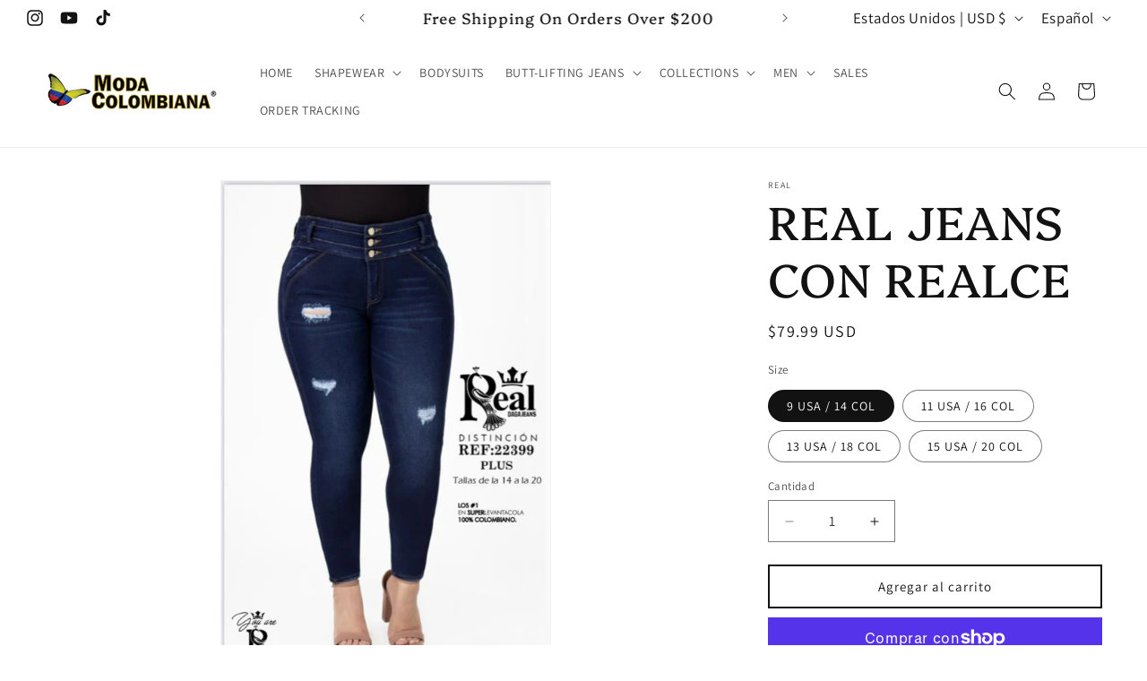

--- FILE ---
content_type: text/javascript; charset=utf-8
request_url: https://modacolombianausa.com/es/products/real-jeans-con-realce-10.js
body_size: 1171
content:
{"id":7437731692727,"title":"REAL JEANS CON REALCE","handle":"real-jeans-con-realce-10","description":"\u003cp\u003e\u003cimg data-mce-fragment=\"1\" alt=\"\" src=\"https:\/\/cdn.shopify.com\/s\/files\/1\/0586\/8480\/1207\/files\/REALJEANSCONREALCEPROMO_0ad5d222-b0bf-47d1-9841-139701aa39cc_480x480.png?v=1701645898\" data-mce-src=\"https:\/\/cdn.shopify.com\/s\/files\/1\/0586\/8480\/1207\/files\/REALJEANSCONREALCEPROMO_0ad5d222-b0bf-47d1-9841-139701aa39cc_480x480.png?v=1701645898\"\u003e\u003c\/p\u003e\n\u003cp\u003eREF: 22399\u003c\/p\u003e\n\u003cp\u003eThis BUTT ENHANCEMENT LIFTING PLUS SIZE Jeans by Real is the Jean you didn't know you needed, 100% Colombian Jean, with it's 3D butt-lifting effect it will having you walking more confidence than ever, turning heads everywhere you go with your New Butt Lifting Jeans by Real. \u003cstrong\u003eREF 22399\u003c\/strong\u003e\u003cbr data-mce-fragment=\"1\"\u003e\u003cbr data-mce-fragment=\"1\"\u003e\u003c\/p\u003e\n\u003cul\u003e\n\u003cli\u003e100% COLOMBIAN JEANS\u003c\/li\u003e\n\u003cli\u003e3D TRIPLE BUTT-LIFTING\u003c\/li\u003e\n\u003cli\u003e2D WAISTBAND\u003c\/li\u003e\n\u003cli\u003e1D SUPER BUTT-LIFT\u003c\/li\u003e\n\u003cli\u003e4D WAISTBAND PLUS TRIPLE GIRDLE LIFTS BUTTOCKS\u003c\/li\u003e\n\u003c\/ul\u003e","published_at":"2025-12-13T18:53:12-08:00","created_at":"2023-12-03T15:20:07-08:00","vendor":"REAL","type":"Jeans Colombianos","tags":["Butt-Lifting Jeans","Colombian Jeans","Real Jeans"],"price":7999,"price_min":7999,"price_max":7999,"available":true,"price_varies":false,"compare_at_price":null,"compare_at_price_min":0,"compare_at_price_max":0,"compare_at_price_varies":false,"variants":[{"id":42082354593975,"title":"9 USA \/ 14 COL","option1":"9 USA \/ 14 COL","option2":null,"option3":null,"sku":"","requires_shipping":true,"taxable":true,"featured_image":{"id":33846813425847,"product_id":7437731692727,"position":1,"created_at":"2023-12-03T15:20:07-08:00","updated_at":"2023-12-03T15:20:10-08:00","alt":null,"width":474,"height":707,"src":"https:\/\/cdn.shopify.com\/s\/files\/1\/0586\/8480\/1207\/files\/22399PLUSSIZEFRONT.jpg?v=1701645610","variant_ids":[42082354593975,42082354659511]},"available":true,"name":"REAL JEANS CON REALCE - 9 USA \/ 14 COL","public_title":"9 USA \/ 14 COL","options":["9 USA \/ 14 COL"],"price":7999,"weight":907,"compare_at_price":null,"inventory_management":"shopify","barcode":"","featured_media":{"alt":null,"id":26263145480375,"position":1,"preview_image":{"aspect_ratio":0.67,"height":707,"width":474,"src":"https:\/\/cdn.shopify.com\/s\/files\/1\/0586\/8480\/1207\/files\/22399PLUSSIZEFRONT.jpg?v=1701645610"}},"requires_selling_plan":false,"selling_plan_allocations":[]},{"id":42082354626743,"title":"11 USA \/ 16 COL","option1":"11 USA \/ 16 COL","option2":null,"option3":null,"sku":"","requires_shipping":true,"taxable":true,"featured_image":{"id":33846813393079,"product_id":7437731692727,"position":2,"created_at":"2023-12-03T15:20:07-08:00","updated_at":"2023-12-03T15:20:09-08:00","alt":null,"width":440,"height":705,"src":"https:\/\/cdn.shopify.com\/s\/files\/1\/0586\/8480\/1207\/files\/22399PLUSSIZEBACK.jpg?v=1701645609","variant_ids":[42082354626743,42082354692279]},"available":true,"name":"REAL JEANS CON REALCE - 11 USA \/ 16 COL","public_title":"11 USA \/ 16 COL","options":["11 USA \/ 16 COL"],"price":7999,"weight":907,"compare_at_price":null,"inventory_management":"shopify","barcode":"","featured_media":{"alt":null,"id":26263145513143,"position":2,"preview_image":{"aspect_ratio":0.624,"height":705,"width":440,"src":"https:\/\/cdn.shopify.com\/s\/files\/1\/0586\/8480\/1207\/files\/22399PLUSSIZEBACK.jpg?v=1701645609"}},"requires_selling_plan":false,"selling_plan_allocations":[]},{"id":42082354659511,"title":"13 USA \/ 18 COL","option1":"13 USA \/ 18 COL","option2":null,"option3":null,"sku":"","requires_shipping":true,"taxable":true,"featured_image":{"id":33846813425847,"product_id":7437731692727,"position":1,"created_at":"2023-12-03T15:20:07-08:00","updated_at":"2023-12-03T15:20:10-08:00","alt":null,"width":474,"height":707,"src":"https:\/\/cdn.shopify.com\/s\/files\/1\/0586\/8480\/1207\/files\/22399PLUSSIZEFRONT.jpg?v=1701645610","variant_ids":[42082354593975,42082354659511]},"available":true,"name":"REAL JEANS CON REALCE - 13 USA \/ 18 COL","public_title":"13 USA \/ 18 COL","options":["13 USA \/ 18 COL"],"price":7999,"weight":907,"compare_at_price":null,"inventory_management":"shopify","barcode":"","featured_media":{"alt":null,"id":26263145480375,"position":1,"preview_image":{"aspect_ratio":0.67,"height":707,"width":474,"src":"https:\/\/cdn.shopify.com\/s\/files\/1\/0586\/8480\/1207\/files\/22399PLUSSIZEFRONT.jpg?v=1701645610"}},"requires_selling_plan":false,"selling_plan_allocations":[]},{"id":42082354692279,"title":"15 USA \/ 20 COL","option1":"15 USA \/ 20 COL","option2":null,"option3":null,"sku":"","requires_shipping":true,"taxable":true,"featured_image":{"id":33846813393079,"product_id":7437731692727,"position":2,"created_at":"2023-12-03T15:20:07-08:00","updated_at":"2023-12-03T15:20:09-08:00","alt":null,"width":440,"height":705,"src":"https:\/\/cdn.shopify.com\/s\/files\/1\/0586\/8480\/1207\/files\/22399PLUSSIZEBACK.jpg?v=1701645609","variant_ids":[42082354626743,42082354692279]},"available":true,"name":"REAL JEANS CON REALCE - 15 USA \/ 20 COL","public_title":"15 USA \/ 20 COL","options":["15 USA \/ 20 COL"],"price":7999,"weight":907,"compare_at_price":null,"inventory_management":"shopify","barcode":"","featured_media":{"alt":null,"id":26263145513143,"position":2,"preview_image":{"aspect_ratio":0.624,"height":705,"width":440,"src":"https:\/\/cdn.shopify.com\/s\/files\/1\/0586\/8480\/1207\/files\/22399PLUSSIZEBACK.jpg?v=1701645609"}},"requires_selling_plan":false,"selling_plan_allocations":[]}],"images":["\/\/cdn.shopify.com\/s\/files\/1\/0586\/8480\/1207\/files\/22399PLUSSIZEFRONT.jpg?v=1701645610","\/\/cdn.shopify.com\/s\/files\/1\/0586\/8480\/1207\/files\/22399PLUSSIZEBACK.jpg?v=1701645609","\/\/cdn.shopify.com\/s\/files\/1\/0586\/8480\/1207\/files\/22399PLUSSIZE.jpg?v=1701645610"],"featured_image":"\/\/cdn.shopify.com\/s\/files\/1\/0586\/8480\/1207\/files\/22399PLUSSIZEFRONT.jpg?v=1701645610","options":[{"name":"Size","position":1,"values":["9 USA \/ 14 COL","11 USA \/ 16 COL","13 USA \/ 18 COL","15 USA \/ 20 COL"]}],"url":"\/es\/products\/real-jeans-con-realce-10","media":[{"alt":null,"id":26263145480375,"position":1,"preview_image":{"aspect_ratio":0.67,"height":707,"width":474,"src":"https:\/\/cdn.shopify.com\/s\/files\/1\/0586\/8480\/1207\/files\/22399PLUSSIZEFRONT.jpg?v=1701645610"},"aspect_ratio":0.67,"height":707,"media_type":"image","src":"https:\/\/cdn.shopify.com\/s\/files\/1\/0586\/8480\/1207\/files\/22399PLUSSIZEFRONT.jpg?v=1701645610","width":474},{"alt":null,"id":26263145513143,"position":2,"preview_image":{"aspect_ratio":0.624,"height":705,"width":440,"src":"https:\/\/cdn.shopify.com\/s\/files\/1\/0586\/8480\/1207\/files\/22399PLUSSIZEBACK.jpg?v=1701645609"},"aspect_ratio":0.624,"height":705,"media_type":"image","src":"https:\/\/cdn.shopify.com\/s\/files\/1\/0586\/8480\/1207\/files\/22399PLUSSIZEBACK.jpg?v=1701645609","width":440},{"alt":null,"id":26263145545911,"position":3,"preview_image":{"aspect_ratio":1.286,"height":875,"width":1125,"src":"https:\/\/cdn.shopify.com\/s\/files\/1\/0586\/8480\/1207\/files\/22399PLUSSIZE.jpg?v=1701645610"},"aspect_ratio":1.286,"height":875,"media_type":"image","src":"https:\/\/cdn.shopify.com\/s\/files\/1\/0586\/8480\/1207\/files\/22399PLUSSIZE.jpg?v=1701645610","width":1125}],"requires_selling_plan":false,"selling_plan_groups":[]}